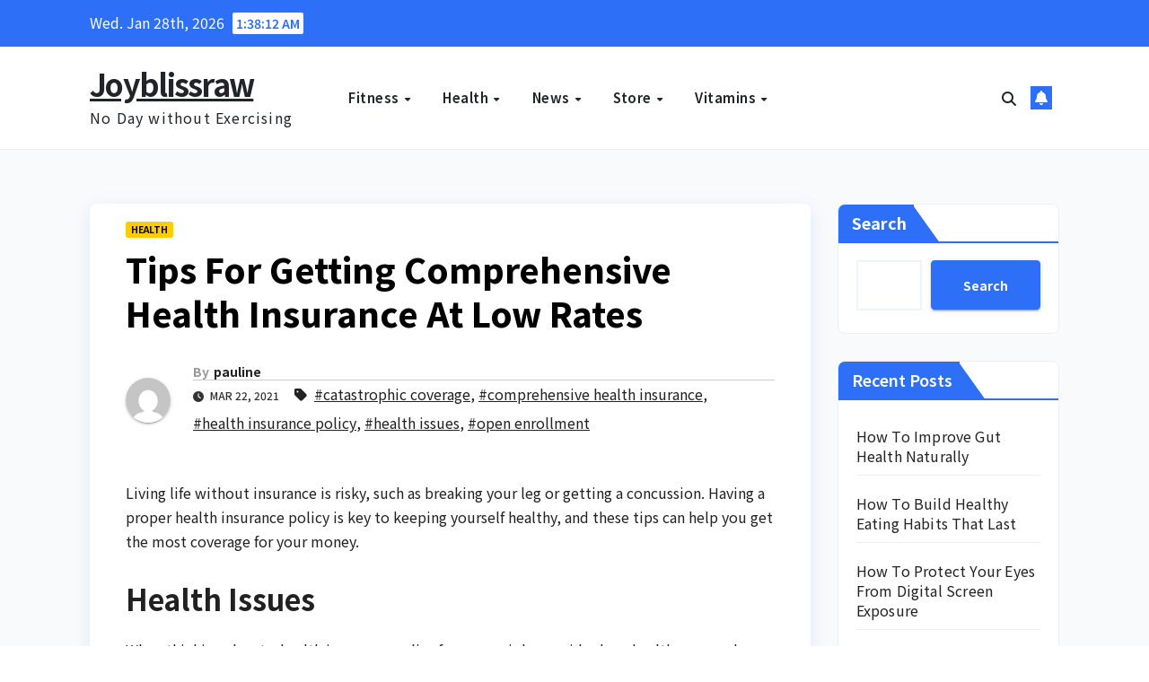

--- FILE ---
content_type: text/html; charset=UTF-8
request_url: https://joyblissraw.com/tips-for-getting-comprehensive-health-insurance-at-low-rates/
body_size: 13688
content:
<!DOCTYPE html>
<html dir="ltr" lang="en-US" prefix="og: https://ogp.me/ns#">
<head>
<meta charset="UTF-8">
<meta name="viewport" content="width=device-width, initial-scale=1">
<link rel="profile" href="https://gmpg.org/xfn/11">
<title>Tips For Getting Comprehensive Health Insurance At Low Rates - Joyblissraw</title>

		<!-- All in One SEO 4.9.3 - aioseo.com -->
	<meta name="description" content="Living life without insurance is risky, such as breaking your leg or getting a concussion. Having a proper health insurance policy is key to keeping yourself healthy, and these tips can help you get the most coverage for your money. Health Issues When thinking about a health insurance policy from your job, consider how healthy" />
	<meta name="robots" content="max-image-preview:large" />
	<meta name="author" content="pauline"/>
	<link rel="canonical" href="https://joyblissraw.com/tips-for-getting-comprehensive-health-insurance-at-low-rates/" />
	<meta name="generator" content="All in One SEO (AIOSEO) 4.9.3" />
		<meta property="og:locale" content="en_US" />
		<meta property="og:site_name" content="Joyblissraw - No Day without Exercising" />
		<meta property="og:type" content="article" />
		<meta property="og:title" content="Tips For Getting Comprehensive Health Insurance At Low Rates - Joyblissraw" />
		<meta property="og:description" content="Living life without insurance is risky, such as breaking your leg or getting a concussion. Having a proper health insurance policy is key to keeping yourself healthy, and these tips can help you get the most coverage for your money. Health Issues When thinking about a health insurance policy from your job, consider how healthy" />
		<meta property="og:url" content="https://joyblissraw.com/tips-for-getting-comprehensive-health-insurance-at-low-rates/" />
		<meta property="article:published_time" content="2021-03-22T08:42:33+00:00" />
		<meta property="article:modified_time" content="2021-03-13T08:50:35+00:00" />
		<meta name="twitter:card" content="summary_large_image" />
		<meta name="twitter:title" content="Tips For Getting Comprehensive Health Insurance At Low Rates - Joyblissraw" />
		<meta name="twitter:description" content="Living life without insurance is risky, such as breaking your leg or getting a concussion. Having a proper health insurance policy is key to keeping yourself healthy, and these tips can help you get the most coverage for your money. Health Issues When thinking about a health insurance policy from your job, consider how healthy" />
		<script type="application/ld+json" class="aioseo-schema">
			{"@context":"https:\/\/schema.org","@graph":[{"@type":"BlogPosting","@id":"https:\/\/joyblissraw.com\/tips-for-getting-comprehensive-health-insurance-at-low-rates\/#blogposting","name":"Tips For Getting Comprehensive Health Insurance At Low Rates - Joyblissraw","headline":"Tips For Getting Comprehensive Health Insurance At Low Rates","author":{"@id":"https:\/\/joyblissraw.com\/author\/pauline\/#author"},"publisher":{"@id":"https:\/\/joyblissraw.com\/#organization"},"datePublished":"2021-03-22T08:42:33+00:00","dateModified":"2021-03-13T08:50:35+00:00","inLanguage":"en-US","mainEntityOfPage":{"@id":"https:\/\/joyblissraw.com\/tips-for-getting-comprehensive-health-insurance-at-low-rates\/#webpage"},"isPartOf":{"@id":"https:\/\/joyblissraw.com\/tips-for-getting-comprehensive-health-insurance-at-low-rates\/#webpage"},"articleSection":"Health, catastrophic coverage, comprehensive health insurance, health insurance policy, health issues, open enrollment"},{"@type":"BreadcrumbList","@id":"https:\/\/joyblissraw.com\/tips-for-getting-comprehensive-health-insurance-at-low-rates\/#breadcrumblist","itemListElement":[{"@type":"ListItem","@id":"https:\/\/joyblissraw.com#listItem","position":1,"name":"Home","item":"https:\/\/joyblissraw.com","nextItem":{"@type":"ListItem","@id":"https:\/\/joyblissraw.com\/category\/health\/#listItem","name":"Health"}},{"@type":"ListItem","@id":"https:\/\/joyblissraw.com\/category\/health\/#listItem","position":2,"name":"Health","item":"https:\/\/joyblissraw.com\/category\/health\/","nextItem":{"@type":"ListItem","@id":"https:\/\/joyblissraw.com\/tips-for-getting-comprehensive-health-insurance-at-low-rates\/#listItem","name":"Tips For Getting Comprehensive Health Insurance At Low Rates"},"previousItem":{"@type":"ListItem","@id":"https:\/\/joyblissraw.com#listItem","name":"Home"}},{"@type":"ListItem","@id":"https:\/\/joyblissraw.com\/tips-for-getting-comprehensive-health-insurance-at-low-rates\/#listItem","position":3,"name":"Tips For Getting Comprehensive Health Insurance At Low Rates","previousItem":{"@type":"ListItem","@id":"https:\/\/joyblissraw.com\/category\/health\/#listItem","name":"Health"}}]},{"@type":"Organization","@id":"https:\/\/joyblissraw.com\/#organization","name":"Joyblissraw","description":"No Day without Exercising","url":"https:\/\/joyblissraw.com\/"},{"@type":"Person","@id":"https:\/\/joyblissraw.com\/author\/pauline\/#author","url":"https:\/\/joyblissraw.com\/author\/pauline\/","name":"pauline","image":{"@type":"ImageObject","@id":"https:\/\/joyblissraw.com\/tips-for-getting-comprehensive-health-insurance-at-low-rates\/#authorImage","url":"https:\/\/secure.gravatar.com\/avatar\/acb83a6a07dec2cda2fd3cf4239ba6f47e80523c9964a69e692f79632c44502d?s=96&d=mm&r=g","width":96,"height":96,"caption":"pauline"}},{"@type":"WebPage","@id":"https:\/\/joyblissraw.com\/tips-for-getting-comprehensive-health-insurance-at-low-rates\/#webpage","url":"https:\/\/joyblissraw.com\/tips-for-getting-comprehensive-health-insurance-at-low-rates\/","name":"Tips For Getting Comprehensive Health Insurance At Low Rates - Joyblissraw","description":"Living life without insurance is risky, such as breaking your leg or getting a concussion. Having a proper health insurance policy is key to keeping yourself healthy, and these tips can help you get the most coverage for your money. Health Issues When thinking about a health insurance policy from your job, consider how healthy","inLanguage":"en-US","isPartOf":{"@id":"https:\/\/joyblissraw.com\/#website"},"breadcrumb":{"@id":"https:\/\/joyblissraw.com\/tips-for-getting-comprehensive-health-insurance-at-low-rates\/#breadcrumblist"},"author":{"@id":"https:\/\/joyblissraw.com\/author\/pauline\/#author"},"creator":{"@id":"https:\/\/joyblissraw.com\/author\/pauline\/#author"},"datePublished":"2021-03-22T08:42:33+00:00","dateModified":"2021-03-13T08:50:35+00:00"},{"@type":"WebSite","@id":"https:\/\/joyblissraw.com\/#website","url":"https:\/\/joyblissraw.com\/","name":"Joyblissraw","description":"No Day without Exercising","inLanguage":"en-US","publisher":{"@id":"https:\/\/joyblissraw.com\/#organization"}}]}
		</script>
		<!-- All in One SEO -->

<link rel='dns-prefetch' href='//widgetlogic.org' />
<link rel='dns-prefetch' href='//fonts.googleapis.com' />
<link rel="alternate" type="application/rss+xml" title="Joyblissraw &raquo; Feed" href="https://joyblissraw.com/feed/" />
<link rel="alternate" title="oEmbed (JSON)" type="application/json+oembed" href="https://joyblissraw.com/wp-json/oembed/1.0/embed?url=https%3A%2F%2Fjoyblissraw.com%2Ftips-for-getting-comprehensive-health-insurance-at-low-rates%2F" />
<link rel="alternate" title="oEmbed (XML)" type="text/xml+oembed" href="https://joyblissraw.com/wp-json/oembed/1.0/embed?url=https%3A%2F%2Fjoyblissraw.com%2Ftips-for-getting-comprehensive-health-insurance-at-low-rates%2F&#038;format=xml" />
<style id='wp-img-auto-sizes-contain-inline-css'>
img:is([sizes=auto i],[sizes^="auto," i]){contain-intrinsic-size:3000px 1500px}
/*# sourceURL=wp-img-auto-sizes-contain-inline-css */
</style>

<style id='wp-emoji-styles-inline-css'>

	img.wp-smiley, img.emoji {
		display: inline !important;
		border: none !important;
		box-shadow: none !important;
		height: 1em !important;
		width: 1em !important;
		margin: 0 0.07em !important;
		vertical-align: -0.1em !important;
		background: none !important;
		padding: 0 !important;
	}
/*# sourceURL=wp-emoji-styles-inline-css */
</style>
<link rel='stylesheet' id='block-widget-css' href='https://joyblissraw.com/wp-content/plugins/widget-logic/block_widget/css/widget.css?ver=1722906512' media='all' />
<link rel='stylesheet' id='newsup-fonts-css' href='//fonts.googleapis.com/css?family=Montserrat%3A400%2C500%2C700%2C800%7CWork%2BSans%3A300%2C400%2C500%2C600%2C700%2C800%2C900%26display%3Dswap&#038;subset=latin%2Clatin-ext' media='all' />
<link rel='stylesheet' id='bootstrap-css' href='https://joyblissraw.com/wp-content/themes/newsup/css/bootstrap.css?ver=6.9' media='all' />
<link rel='stylesheet' id='newsup-style-css' href='https://joyblissraw.com/wp-content/themes/news-rift/style.css?ver=6.9' media='all' />
<link rel='stylesheet' id='font-awesome-5-all-css' href='https://joyblissraw.com/wp-content/themes/newsup/css/font-awesome/css/all.min.css?ver=6.9' media='all' />
<link rel='stylesheet' id='font-awesome-4-shim-css' href='https://joyblissraw.com/wp-content/themes/newsup/css/font-awesome/css/v4-shims.min.css?ver=6.9' media='all' />
<link rel='stylesheet' id='owl-carousel-css' href='https://joyblissraw.com/wp-content/themes/newsup/css/owl.carousel.css?ver=6.9' media='all' />
<link rel='stylesheet' id='smartmenus-css' href='https://joyblissraw.com/wp-content/themes/newsup/css/jquery.smartmenus.bootstrap.css?ver=6.9' media='all' />
<link rel='stylesheet' id='newsup-custom-css-css' href='https://joyblissraw.com/wp-content/themes/newsup/inc/ansar/customize/css/customizer.css?ver=1.0' media='all' />
<link rel='stylesheet' id='news-rift-fonts-css' href='//fonts.googleapis.com/css?family=Noto+Sans+JP%3A300%2C400%2C500%2C600%2C700%2C800%2C900&#038;subset=latin%2Clatin-ext' media='all' />
<link rel='stylesheet' id='newsup-style-parent-css' href='https://joyblissraw.com/wp-content/themes/newsup/style.css?ver=6.9' media='all' />
<link rel='stylesheet' id='news-rift-style-css' href='https://joyblissraw.com/wp-content/themes/news-rift/style.css?ver=1.0' media='all' />
<link rel='stylesheet' id='news-rift-default-css-css' href='https://joyblissraw.com/wp-content/themes/news-rift/css/colors/default.css?ver=6.9' media='all' />
<script src="https://joyblissraw.com/wp-includes/js/jquery/jquery.min.js?ver=3.7.1" id="jquery-core-js"></script>
<script src="https://joyblissraw.com/wp-includes/js/jquery/jquery-migrate.min.js?ver=3.4.1" id="jquery-migrate-js"></script>
<script src="https://joyblissraw.com/wp-content/themes/newsup/js/navigation.js?ver=6.9" id="newsup-navigation-js"></script>
<script src="https://joyblissraw.com/wp-content/themes/newsup/js/bootstrap.js?ver=6.9" id="bootstrap-js"></script>
<script src="https://joyblissraw.com/wp-content/themes/newsup/js/owl.carousel.min.js?ver=6.9" id="owl-carousel-min-js"></script>
<script src="https://joyblissraw.com/wp-content/themes/newsup/js/jquery.smartmenus.js?ver=6.9" id="smartmenus-js-js"></script>
<script src="https://joyblissraw.com/wp-content/themes/newsup/js/jquery.smartmenus.bootstrap.js?ver=6.9" id="bootstrap-smartmenus-js-js"></script>
<script src="https://joyblissraw.com/wp-content/themes/newsup/js/jquery.marquee.js?ver=6.9" id="newsup-marquee-js-js"></script>
<script src="https://joyblissraw.com/wp-content/themes/newsup/js/main.js?ver=6.9" id="newsup-main-js-js"></script>
<link rel="https://api.w.org/" href="https://joyblissraw.com/wp-json/" /><link rel="alternate" title="JSON" type="application/json" href="https://joyblissraw.com/wp-json/wp/v2/posts/641" /><link rel="EditURI" type="application/rsd+xml" title="RSD" href="https://joyblissraw.com/xmlrpc.php?rsd" />
<meta name="generator" content="WordPress 6.9" />
<link rel='shortlink' href='https://joyblissraw.com/?p=641' />
<link rel='dns-prefetch' href='https://i0.wp.com/'><link rel='preconnect' href='https://i0.wp.com/' crossorigin><link rel='dns-prefetch' href='https://i1.wp.com/'><link rel='preconnect' href='https://i1.wp.com/' crossorigin><link rel='dns-prefetch' href='https://i2.wp.com/'><link rel='preconnect' href='https://i2.wp.com/' crossorigin><link rel='dns-prefetch' href='https://i3.wp.com/'><link rel='preconnect' href='https://i3.wp.com/' crossorigin> 
<style type="text/css" id="custom-background-css">
    .wrapper { background-color: #f9fafb; }
</style>
    <style type="text/css">
            body .site-title a,
        body .site-description {
            color: ##143745;
        }

        .site-branding-text .site-title a {
                font-size: px;
            }

            @media only screen and (max-width: 640px) {
                .site-branding-text .site-title a {
                    font-size: 40px;

                }
            }

            @media only screen and (max-width: 375px) {
                .site-branding-text .site-title a {
                    font-size: 32px;

                }
            }

        </style>
    <style id='wp-block-archives-inline-css'>
.wp-block-archives{box-sizing:border-box}.wp-block-archives-dropdown label{display:block}
/*# sourceURL=https://joyblissraw.com/wp-includes/blocks/archives/style.min.css */
</style>
<style id='wp-block-heading-inline-css'>
h1:where(.wp-block-heading).has-background,h2:where(.wp-block-heading).has-background,h3:where(.wp-block-heading).has-background,h4:where(.wp-block-heading).has-background,h5:where(.wp-block-heading).has-background,h6:where(.wp-block-heading).has-background{padding:1.25em 2.375em}h1.has-text-align-left[style*=writing-mode]:where([style*=vertical-lr]),h1.has-text-align-right[style*=writing-mode]:where([style*=vertical-rl]),h2.has-text-align-left[style*=writing-mode]:where([style*=vertical-lr]),h2.has-text-align-right[style*=writing-mode]:where([style*=vertical-rl]),h3.has-text-align-left[style*=writing-mode]:where([style*=vertical-lr]),h3.has-text-align-right[style*=writing-mode]:where([style*=vertical-rl]),h4.has-text-align-left[style*=writing-mode]:where([style*=vertical-lr]),h4.has-text-align-right[style*=writing-mode]:where([style*=vertical-rl]),h5.has-text-align-left[style*=writing-mode]:where([style*=vertical-lr]),h5.has-text-align-right[style*=writing-mode]:where([style*=vertical-rl]),h6.has-text-align-left[style*=writing-mode]:where([style*=vertical-lr]),h6.has-text-align-right[style*=writing-mode]:where([style*=vertical-rl]){rotate:180deg}
/*# sourceURL=https://joyblissraw.com/wp-includes/blocks/heading/style.min.css */
</style>
<style id='wp-block-latest-posts-inline-css'>
.wp-block-latest-posts{box-sizing:border-box}.wp-block-latest-posts.alignleft{margin-right:2em}.wp-block-latest-posts.alignright{margin-left:2em}.wp-block-latest-posts.wp-block-latest-posts__list{list-style:none}.wp-block-latest-posts.wp-block-latest-posts__list li{clear:both;overflow-wrap:break-word}.wp-block-latest-posts.is-grid{display:flex;flex-wrap:wrap}.wp-block-latest-posts.is-grid li{margin:0 1.25em 1.25em 0;width:100%}@media (min-width:600px){.wp-block-latest-posts.columns-2 li{width:calc(50% - .625em)}.wp-block-latest-posts.columns-2 li:nth-child(2n){margin-right:0}.wp-block-latest-posts.columns-3 li{width:calc(33.33333% - .83333em)}.wp-block-latest-posts.columns-3 li:nth-child(3n){margin-right:0}.wp-block-latest-posts.columns-4 li{width:calc(25% - .9375em)}.wp-block-latest-posts.columns-4 li:nth-child(4n){margin-right:0}.wp-block-latest-posts.columns-5 li{width:calc(20% - 1em)}.wp-block-latest-posts.columns-5 li:nth-child(5n){margin-right:0}.wp-block-latest-posts.columns-6 li{width:calc(16.66667% - 1.04167em)}.wp-block-latest-posts.columns-6 li:nth-child(6n){margin-right:0}}:root :where(.wp-block-latest-posts.is-grid){padding:0}:root :where(.wp-block-latest-posts.wp-block-latest-posts__list){padding-left:0}.wp-block-latest-posts__post-author,.wp-block-latest-posts__post-date{display:block;font-size:.8125em}.wp-block-latest-posts__post-excerpt,.wp-block-latest-posts__post-full-content{margin-bottom:1em;margin-top:.5em}.wp-block-latest-posts__featured-image a{display:inline-block}.wp-block-latest-posts__featured-image img{height:auto;max-width:100%;width:auto}.wp-block-latest-posts__featured-image.alignleft{float:left;margin-right:1em}.wp-block-latest-posts__featured-image.alignright{float:right;margin-left:1em}.wp-block-latest-posts__featured-image.aligncenter{margin-bottom:1em;text-align:center}
/*# sourceURL=https://joyblissraw.com/wp-includes/blocks/latest-posts/style.min.css */
</style>
<style id='wp-block-search-inline-css'>
.wp-block-search__button{margin-left:10px;word-break:normal}.wp-block-search__button.has-icon{line-height:0}.wp-block-search__button svg{height:1.25em;min-height:24px;min-width:24px;width:1.25em;fill:currentColor;vertical-align:text-bottom}:where(.wp-block-search__button){border:1px solid #ccc;padding:6px 10px}.wp-block-search__inside-wrapper{display:flex;flex:auto;flex-wrap:nowrap;max-width:100%}.wp-block-search__label{width:100%}.wp-block-search.wp-block-search__button-only .wp-block-search__button{box-sizing:border-box;display:flex;flex-shrink:0;justify-content:center;margin-left:0;max-width:100%}.wp-block-search.wp-block-search__button-only .wp-block-search__inside-wrapper{min-width:0!important;transition-property:width}.wp-block-search.wp-block-search__button-only .wp-block-search__input{flex-basis:100%;transition-duration:.3s}.wp-block-search.wp-block-search__button-only.wp-block-search__searchfield-hidden,.wp-block-search.wp-block-search__button-only.wp-block-search__searchfield-hidden .wp-block-search__inside-wrapper{overflow:hidden}.wp-block-search.wp-block-search__button-only.wp-block-search__searchfield-hidden .wp-block-search__input{border-left-width:0!important;border-right-width:0!important;flex-basis:0;flex-grow:0;margin:0;min-width:0!important;padding-left:0!important;padding-right:0!important;width:0!important}:where(.wp-block-search__input){appearance:none;border:1px solid #949494;flex-grow:1;font-family:inherit;font-size:inherit;font-style:inherit;font-weight:inherit;letter-spacing:inherit;line-height:inherit;margin-left:0;margin-right:0;min-width:3rem;padding:8px;text-decoration:unset!important;text-transform:inherit}:where(.wp-block-search__button-inside .wp-block-search__inside-wrapper){background-color:#fff;border:1px solid #949494;box-sizing:border-box;padding:4px}:where(.wp-block-search__button-inside .wp-block-search__inside-wrapper) .wp-block-search__input{border:none;border-radius:0;padding:0 4px}:where(.wp-block-search__button-inside .wp-block-search__inside-wrapper) .wp-block-search__input:focus{outline:none}:where(.wp-block-search__button-inside .wp-block-search__inside-wrapper) :where(.wp-block-search__button){padding:4px 8px}.wp-block-search.aligncenter .wp-block-search__inside-wrapper{margin:auto}.wp-block[data-align=right] .wp-block-search.wp-block-search__button-only .wp-block-search__inside-wrapper{float:right}
/*# sourceURL=https://joyblissraw.com/wp-includes/blocks/search/style.min.css */
</style>
<style id='wp-block-search-theme-inline-css'>
.wp-block-search .wp-block-search__label{font-weight:700}.wp-block-search__button{border:1px solid #ccc;padding:.375em .625em}
/*# sourceURL=https://joyblissraw.com/wp-includes/blocks/search/theme.min.css */
</style>
<style id='wp-block-group-inline-css'>
.wp-block-group{box-sizing:border-box}:where(.wp-block-group.wp-block-group-is-layout-constrained){position:relative}
/*# sourceURL=https://joyblissraw.com/wp-includes/blocks/group/style.min.css */
</style>
<style id='wp-block-group-theme-inline-css'>
:where(.wp-block-group.has-background){padding:1.25em 2.375em}
/*# sourceURL=https://joyblissraw.com/wp-includes/blocks/group/theme.min.css */
</style>
</head>
<body class="wp-singular post-template-default single single-post postid-641 single-format-standard wp-embed-responsive wp-theme-newsup wp-child-theme-news-rift ta-hide-date-author-in-list" >
<div id="page" class="site">
<a class="skip-link screen-reader-text" href="#content">
Skip to content</a>
  <div class="wrapper" id="custom-background-css">
  <header class="mg-standhead mg-headwidget"> 
    <!--==================== TOP BAR ====================-->
    <div class="mg-head-detail hidden-xs">
    <div class="container-fluid">
        <div class="row align-items-center">
            <div class="col-md-6 col-xs-12">
                <ul class="info-left">
                                <li>Wed. Jan 28th, 2026                 <span  id="time" class="time"></span>
                        </li>
                        </ul>
            </div>
            <div class="col-md-6 col-xs-12">
                <ul class="mg-social info-right">
                                    </ul>
            </div>
        </div>
    </div>
</div>
    <div class="clearfix"></div>
      <!-- Main Menu Area-->
      <div class="mg-main-nav">
        <nav class="navbar navbar-expand-lg navbar-wp">
          <div class="container-fluid">
            <div class="navbar-header col-lg-3 text-center text-lg-left px-0">
              <div class="site-logo">
                              </div>
              <div class="site-branding-text ">
                                  <p class="site-title"> <a href="https://joyblissraw.com/" rel="home">Joyblissraw</a></p>
                                  <p class="site-description">No Day without Exercising</p>
              </div>
            </div>
            <!-- Navigation -->
            <!-- left nav -->
            <!-- mobi header -->
            <div class="m-header align-items-center">
                            <a class="mobilehomebtn" href="https://joyblissraw.com"><span class="fa-solid fa-house-chimney"></span></a>
              <!-- navbar-toggle -->
              <button class="navbar-toggler mx-auto" type="button" data-toggle="collapse" data-target="#navbar-wp" aria-controls="navbarSupportedContent" aria-expanded="false" aria-label="Toggle navigation">
                <span class="burger">
                  <span class="burger-line"></span>
                  <span class="burger-line"></span>
                  <span class="burger-line"></span>
                </span>
              </button>
              <!-- /navbar-toggle -->
                          <div class="dropdown show mg-search-box pr-2">
                <a class="dropdown-toggle msearch ml-auto" href="#" role="button" id="dropdownMenuLink" data-toggle="dropdown" aria-haspopup="true" aria-expanded="false">
                <i class="fas fa-search"></i>
                </a> 
                <div class="dropdown-menu searchinner" aria-labelledby="dropdownMenuLink">
                    <form role="search" method="get" id="searchform" action="https://joyblissraw.com/">
  <div class="input-group">
    <input type="search" class="form-control" placeholder="Search" value="" name="s" />
    <span class="input-group-btn btn-default">
    <button type="submit" class="btn"> <i class="fas fa-search"></i> </button>
    </span> </div>
</form>                </div>
            </div>
                  <a href="#" target="_blank" class="btn-bell btn-theme mx-2"><i class="fa fa-bell"></i></a>
                    </div> 
            <!-- /left nav -->
            <div class="collapse navbar-collapse" id="navbar-wp">
              <div class="d-md-block">
                <ul id="menu-primary-menu" class="nav navbar-nav mr-auto "><li class="active home"><a class="homebtn" href="https://joyblissraw.com"><span class='fa-solid fa-house-chimney'></span></a></li><li id="menu-item-16" class="menu-item menu-item-type-taxonomy menu-item-object-category menu-item-has-children menu-item-16 dropdown"><a class="nav-link" title="Fitness" href="https://joyblissraw.com/category/fitness/" data-toggle="dropdown" class="dropdown-toggle">Fitness </a>
<ul role="menu" class=" dropdown-menu">
	<li id="menu-item-17" class="menu-item menu-item-type-taxonomy menu-item-object-category menu-item-17"><a class="dropdown-item" title="Department Of Health" href="https://joyblissraw.com/category/fitness/department-of-health/">Department Of Health</a></li>
	<li id="menu-item-18" class="menu-item menu-item-type-taxonomy menu-item-object-category menu-item-18"><a class="dropdown-item" title="Fitness" href="https://joyblissraw.com/category/fitness/fitness-fitness/">Fitness</a></li>
	<li id="menu-item-19" class="menu-item menu-item-type-taxonomy menu-item-object-category menu-item-19"><a class="dropdown-item" title="Good Health" href="https://joyblissraw.com/category/fitness/good-health/">Good Health</a></li>
	<li id="menu-item-20" class="menu-item menu-item-type-taxonomy menu-item-object-category menu-item-20"><a class="dropdown-item" title="Health Articles" href="https://joyblissraw.com/category/fitness/health-articles/">Health Articles</a></li>
</ul>
</li>
<li id="menu-item-22" class="menu-item menu-item-type-taxonomy menu-item-object-category current-post-ancestor current-menu-parent current-post-parent menu-item-has-children menu-item-22 dropdown"><a class="nav-link" title="Health" href="https://joyblissraw.com/category/health/" data-toggle="dropdown" class="dropdown-toggle">Health </a>
<ul role="menu" class=" dropdown-menu">
	<li id="menu-item-23" class="menu-item menu-item-type-taxonomy menu-item-object-category menu-item-23"><a class="dropdown-item" title="Health Department" href="https://joyblissraw.com/category/health/health-department/">Health Department</a></li>
	<li id="menu-item-24" class="menu-item menu-item-type-taxonomy menu-item-object-category menu-item-24"><a class="dropdown-item" title="Health Facts" href="https://joyblissraw.com/category/health/health-facts/">Health Facts</a></li>
	<li id="menu-item-25" class="menu-item menu-item-type-taxonomy menu-item-object-category menu-item-25"><a class="dropdown-item" title="Health Food" href="https://joyblissraw.com/category/health/health-food/">Health Food</a></li>
	<li id="menu-item-26" class="menu-item menu-item-type-taxonomy menu-item-object-category menu-item-26"><a class="dropdown-item" title="Health Gov" href="https://joyblissraw.com/category/health/health-gov/">Health Gov</a></li>
</ul>
</li>
<li id="menu-item-27" class="menu-item menu-item-type-taxonomy menu-item-object-category menu-item-has-children menu-item-27 dropdown"><a class="nav-link" title="News" href="https://joyblissraw.com/category/news/" data-toggle="dropdown" class="dropdown-toggle">News </a>
<ul role="menu" class=" dropdown-menu">
	<li id="menu-item-28" class="menu-item menu-item-type-taxonomy menu-item-object-category menu-item-28"><a class="dropdown-item" title="Health Magazine" href="https://joyblissraw.com/category/news/health-magazine/">Health Magazine</a></li>
	<li id="menu-item-29" class="menu-item menu-item-type-taxonomy menu-item-object-category menu-item-29"><a class="dropdown-item" title="Health News" href="https://joyblissraw.com/category/news/health-news/">Health News</a></li>
	<li id="menu-item-30" class="menu-item menu-item-type-taxonomy menu-item-object-category menu-item-30"><a class="dropdown-item" title="Health Policy" href="https://joyblissraw.com/category/news/health-policy/">Health Policy</a></li>
	<li id="menu-item-31" class="menu-item menu-item-type-taxonomy menu-item-object-category menu-item-31"><a class="dropdown-item" title="Health Products" href="https://joyblissraw.com/category/news/health-products/">Health Products</a></li>
</ul>
</li>
<li id="menu-item-32" class="menu-item menu-item-type-taxonomy menu-item-object-category menu-item-has-children menu-item-32 dropdown"><a class="nav-link" title="Store" href="https://joyblissraw.com/category/store/" data-toggle="dropdown" class="dropdown-toggle">Store </a>
<ul role="menu" class=" dropdown-menu">
	<li id="menu-item-33" class="menu-item menu-item-type-taxonomy menu-item-object-category menu-item-33"><a class="dropdown-item" title="Health Store" href="https://joyblissraw.com/category/store/health-store/">Health Store</a></li>
	<li id="menu-item-34" class="menu-item menu-item-type-taxonomy menu-item-object-category menu-item-34"><a class="dropdown-item" title="Health Tips" href="https://joyblissraw.com/category/store/health-tips/">Health Tips</a></li>
	<li id="menu-item-35" class="menu-item menu-item-type-taxonomy menu-item-object-category menu-item-35"><a class="dropdown-item" title="Healthcare Articles" href="https://joyblissraw.com/category/store/healthcare-articles/">Healthcare Articles</a></li>
	<li id="menu-item-36" class="menu-item menu-item-type-taxonomy menu-item-object-category menu-item-36"><a class="dropdown-item" title="Healthier" href="https://joyblissraw.com/category/store/healthier/">Healthier</a></li>
</ul>
</li>
<li id="menu-item-37" class="menu-item menu-item-type-taxonomy menu-item-object-category menu-item-has-children menu-item-37 dropdown"><a class="nav-link" title="Vitamins" href="https://joyblissraw.com/category/vitamins/" data-toggle="dropdown" class="dropdown-toggle">Vitamins </a>
<ul role="menu" class=" dropdown-menu">
	<li id="menu-item-38" class="menu-item menu-item-type-taxonomy menu-item-object-category menu-item-38"><a class="dropdown-item" title="Healthy Nutrition" href="https://joyblissraw.com/category/vitamins/healthy-nutrition/">Healthy Nutrition</a></li>
	<li id="menu-item-39" class="menu-item menu-item-type-taxonomy menu-item-object-category menu-item-39"><a class="dropdown-item" title="Men&#039;S Health" href="https://joyblissraw.com/category/vitamins/mens-health/">Men&#8217;S Health</a></li>
	<li id="menu-item-40" class="menu-item menu-item-type-taxonomy menu-item-object-category menu-item-40"><a class="dropdown-item" title="Nutrition" href="https://joyblissraw.com/category/vitamins/nutrition/">Nutrition</a></li>
	<li id="menu-item-41" class="menu-item menu-item-type-taxonomy menu-item-object-category menu-item-41"><a class="dropdown-item" title="Whole Food Vitamins" href="https://joyblissraw.com/category/vitamins/whole-food-vitamins/">Whole Food Vitamins</a></li>
</ul>
</li>
</ul>              </div>
            </div>
            <!-- Right nav -->
            <!-- desk header -->
            <div class="desk-header pl-3 ml-auto my-2 my-lg-0 position-relative align-items-center">
                          <div class="dropdown show mg-search-box pr-2">
                <a class="dropdown-toggle msearch ml-auto" href="#" role="button" id="dropdownMenuLink" data-toggle="dropdown" aria-haspopup="true" aria-expanded="false">
                <i class="fas fa-search"></i>
                </a> 
                <div class="dropdown-menu searchinner" aria-labelledby="dropdownMenuLink">
                    <form role="search" method="get" id="searchform" action="https://joyblissraw.com/">
  <div class="input-group">
    <input type="search" class="form-control" placeholder="Search" value="" name="s" />
    <span class="input-group-btn btn-default">
    <button type="submit" class="btn"> <i class="fas fa-search"></i> </button>
    </span> </div>
</form>                </div>
            </div>
                  <a href="#" target="_blank" class="btn-bell btn-theme mx-2"><i class="fa fa-bell"></i></a>
                    </div>
            <!-- /Right nav -->
          </div>
        </nav>
      </div>
      <!--/main Menu Area-->
  </header>


<div class="clearfix"></div>
 <!-- =========================
     Page Content Section      
============================== -->
<main id="content" class="single-class content">
  <!--container-->
    <div class="container-fluid">
      <!--row-->
        <div class="row">
                  <div class="col-lg-9 col-md-8">
                                <div class="mg-blog-post-box"> 
                    <div class="mg-header">
                        <div class="mg-blog-category"><a class="newsup-categories category-color-1" href="https://joyblissraw.com/category/health/" alt="View all posts in Health"> 
                                 Health
                             </a></div>                        <h1 class="title single"> <a title="Permalink to: Tips For Getting Comprehensive Health Insurance At Low Rates">
                            Tips For Getting Comprehensive Health Insurance At Low Rates</a>
                        </h1>
                                                <div class="media mg-info-author-block"> 
                                                        <a class="mg-author-pic" href="https://joyblissraw.com/author/pauline/"> <img alt='' src='https://secure.gravatar.com/avatar/acb83a6a07dec2cda2fd3cf4239ba6f47e80523c9964a69e692f79632c44502d?s=150&#038;d=mm&#038;r=g' srcset='https://secure.gravatar.com/avatar/acb83a6a07dec2cda2fd3cf4239ba6f47e80523c9964a69e692f79632c44502d?s=300&#038;d=mm&#038;r=g 2x' class='avatar avatar-150 photo' height='150' width='150' decoding='async'/> </a>
                                                        <div class="media-body">
                                                            <h4 class="media-heading"><span>By</span><a href="https://joyblissraw.com/author/pauline/">pauline</a></h4>
                                                            <span class="mg-blog-date"><i class="fas fa-clock"></i> 
                                    Mar 22, 2021                                </span>
                                                                <span class="newsup-tags"><i class="fas fa-tag"></i>
                                     <a href="https://joyblissraw.com/tag/catastrophic-coverage/">#catastrophic coverage</a>,  <a href="https://joyblissraw.com/tag/comprehensive-health-insurance/">#comprehensive health insurance</a>,  <a href="https://joyblissraw.com/tag/health-insurance-policy/">#health insurance policy</a>,  <a href="https://joyblissraw.com/tag/health-issues/">#health issues</a>, <a href="https://joyblissraw.com/tag/open-enrollment/">#open enrollment</a>                                    </span>
                                                            </div>
                        </div>
                                            </div>
                                        <article class="page-content-single small single">
                        <p>Living life without insurance is risky, such as breaking your leg or getting a concussion. Having a proper health insurance policy is key to keeping yourself healthy, and these tips can help you get the most coverage for your money.</p>
<h2>Health Issues</h2>
<p>When thinking about a health insurance policy from your job, consider how healthy you and your family are. This could lead you to purchasing insurance with a cheaper premium if you do not have any anticipated health issues. This can be risky; although you pay less per month for this type of coverage, but if health issues arise you could be in for some trouble.</p>
<p>Many employers provide incentives for employees to have their health and lifestyles. You might be able to find fitness programs that will help your employer save money on insurance coverage, which can decrease your premiums.</p>
<p>When open enrollment comes around, review your health insurance plans and needs. Open enrollment allows you time to change vision and dental insurance if that is offered.</p>
<p>Individual policies usually are much more expensive compared to the group coverage given by employers, so plan accordingly. It is likely that you will have to compensate by accepting a higher deductible and/or less coverage. Shop around to get the best coverage and coverage.</p>
<h2>Catastrophic Coverage</h2>
<p>You can lower your premiums by choosing a catastrophic coverage option instead of a comprehensive to save cash. Catastrophic coverage does not pay for prescriptions, checkups, comprehensive covers that, plus most minor health care related costs like physicals and prescriptions.</p>
<p>Make sure your preferred doctors and medical facilities you routinely use recognize the insurance you are considering before you sign up with the plan.You should be able to find this information on the insurance you are interested in.</p>
<p>It is important to have health insurance because you don&#8217;t know what may happen in the future. Unexpected illness can develop at any time, or you could be the unfortunate victim in an automobile accident. As you look for the most comprehensive health insurance policy available, use these guidelines to protect the safety and health of yourself and your family.</p>
        <script>
        function pinIt() {
        var e = document.createElement('script');
        e.setAttribute('type','text/javascript');
        e.setAttribute('charset','UTF-8');
        e.setAttribute('src','https://assets.pinterest.com/js/pinmarklet.js?r='+Math.random()*99999999);
        document.body.appendChild(e);
        }
        </script>
        <div class="post-share">
            <div class="post-share-icons cf">
                <a href="https://www.facebook.com/sharer.php?u=https%3A%2F%2Fjoyblissraw.com%2Ftips-for-getting-comprehensive-health-insurance-at-low-rates%2F" class="link facebook" target="_blank" >
                    <i class="fab fa-facebook"></i>
                </a>
                <a href="https://twitter.com/share?url=https%3A%2F%2Fjoyblissraw.com%2Ftips-for-getting-comprehensive-health-insurance-at-low-rates%2F&#038;text=Tips%20For%20Getting%20Comprehensive%20Health%20Insurance%20At%20Low%20Rates" class="link x-twitter" target="_blank">
                    <i class="fa-brands fa-x-twitter"></i>
                </a>
                <a href="/cdn-cgi/l/email-protection#[base64]" class="link email" target="_blank">
                    <i class="fas fa-envelope"></i>
                </a>
                <a href="https://www.linkedin.com/sharing/share-offsite/?url=https%3A%2F%2Fjoyblissraw.com%2Ftips-for-getting-comprehensive-health-insurance-at-low-rates%2F&#038;title=Tips%20For%20Getting%20Comprehensive%20Health%20Insurance%20At%20Low%20Rates" class="link linkedin" target="_blank" >
                    <i class="fab fa-linkedin"></i>
                </a>
                <a href="https://telegram.me/share/url?url=https%3A%2F%2Fjoyblissraw.com%2Ftips-for-getting-comprehensive-health-insurance-at-low-rates%2F&#038;text&#038;title=Tips%20For%20Getting%20Comprehensive%20Health%20Insurance%20At%20Low%20Rates" class="link telegram" target="_blank" >
                    <i class="fab fa-telegram"></i>
                </a>
                <a href="javascript:pinIt();" class="link pinterest">
                    <i class="fab fa-pinterest"></i>
                </a>
                <a class="print-r" href="javascript:window.print()">
                    <i class="fas fa-print"></i>
                </a>  
            </div>
        </div>
                            <div class="clearfix mb-3"></div>
                        
	<nav class="navigation post-navigation" aria-label="Posts">
		<h2 class="screen-reader-text">Post navigation</h2>
		<div class="nav-links"><div class="nav-previous"><a href="https://joyblissraw.com/simple-tips-and-handy-advice-for-managing-acid-reflux/" rel="prev">Simple Tips And Handy Advice For Managing Acid Reflux <div class="fa fa-angle-double-right"></div><span></span></a></div><div class="nav-next"><a href="https://joyblissraw.com/top-fitness-tips-and-advice-for-getting-in-shape-fast/" rel="next"><div class="fa fa-angle-double-left"></div><span></span> Top Fitness Tips And Advice For Getting In Shape, Fast!</a></div></div>
	</nav>                                          </article>
                </div>
                        <div class="media mg-info-author-block">
            <a class="mg-author-pic" href="https://joyblissraw.com/author/pauline/"><img alt='' src='https://secure.gravatar.com/avatar/acb83a6a07dec2cda2fd3cf4239ba6f47e80523c9964a69e692f79632c44502d?s=150&#038;d=mm&#038;r=g' srcset='https://secure.gravatar.com/avatar/acb83a6a07dec2cda2fd3cf4239ba6f47e80523c9964a69e692f79632c44502d?s=300&#038;d=mm&#038;r=g 2x' class='avatar avatar-150 photo' height='150' width='150' loading='lazy' decoding='async'/></a>
                <div class="media-body">
                  <h4 class="media-heading">By <a href ="https://joyblissraw.com/author/pauline/">pauline</a></h4>
                  <p></p>
                </div>
            </div>
                <div class="mg-featured-slider p-3 mb-4">
            <!--Start mg-realated-slider -->
            <!-- mg-sec-title -->
            <div class="mg-sec-title">
                <h4>Related Post</h4>
            </div>
            <!-- // mg-sec-title -->
            <div class="row">
                <!-- featured_post -->
                                    <!-- blog -->
                    <div class="col-md-4">
                        <div class="mg-blog-post-3 minh back-img mb-md-0 mb-2" 
                                                style="background-image: url('https://i1.wp.com/images.unsplash.com/photo-1627829172348-e4e4400dd2ab?fm=jpg&#038;q=60&#038;w=3000&#038;ixlib=rb-4.1.0&#038;ixid=M3wxMjA3fDB8MHxzZWFyY2h8MTF8fGhvdyUyMHRvJTIwd2FrZSUyMHVwJTIwZmVlbGluZyUyMHJlZnJlc2hlZHxlbnwwfHwwfHx8MA%3D%3D&#038;ssl=1');"  post-id="18317">
                            <div class="mg-blog-inner">
                                <div class="mg-blog-category"><a class="newsup-categories category-color-1" href="https://joyblissraw.com/category/health/" alt="View all posts in Health"> 
                                 Health
                             </a></div>                                <h4 class="title"> <a href="https://joyblissraw.com/wake-up-refreshed-your-guide-to-better-sleep/" title="Permalink to: Wake Up Refreshed Your Guide to Better Sleep">
                                  Wake Up Refreshed Your Guide to Better Sleep</a>
                                 </h4>
                                <div class="mg-blog-meta"> 
                                                                        <span class="mg-blog-date">
                                        <i class="fas fa-clock"></i>
                                        Sep 2, 2025                                    </span>
                                            <a class="auth" href="https://joyblissraw.com/author/pauline/">
            <i class="fas fa-user-circle"></i>pauline        </a>
     
                                </div>   
                            </div>
                        </div>
                    </div>
                    <!-- blog -->
                                        <!-- blog -->
                    <div class="col-md-4">
                        <div class="mg-blog-post-3 minh back-img mb-md-0 mb-2" 
                                                style="background-image: url('https://i1.wp.com/images.unsplash.com/photo-1477332552946-cfb384aeaf1c?fm=jpg&#038;q=60&#038;w=3000&#038;ixlib=rb-4.0.3&#038;ixid=M3wxMjA3fDB8MHxzZWFyY2h8M3x8RGFpbHklMjByb3V0aW5lcyUyMHRoYXQlMjBzdHJlbmd0aGVuJTIweW91ciUyMGltbXVuaXR5fGVufDB8MHwwfHx8Mg%3D%3D&#038;ssl=1');"  post-id="17304">
                            <div class="mg-blog-inner">
                                <div class="mg-blog-category"><a class="newsup-categories category-color-1" href="https://joyblissraw.com/category/health/" alt="View all posts in Health"> 
                                 Health
                             </a></div>                                <h4 class="title"> <a href="https://joyblissraw.com/supercharge-your-immunity-simple-daily-routines/" title="Permalink to: Supercharge Your Immunity Simple Daily Routines">
                                  Supercharge Your Immunity Simple Daily Routines</a>
                                 </h4>
                                <div class="mg-blog-meta"> 
                                                                        <span class="mg-blog-date">
                                        <i class="fas fa-clock"></i>
                                        Jul 19, 2025                                    </span>
                                            <a class="auth" href="https://joyblissraw.com/author/pauline/">
            <i class="fas fa-user-circle"></i>pauline        </a>
     
                                </div>   
                            </div>
                        </div>
                    </div>
                    <!-- blog -->
                                        <!-- blog -->
                    <div class="col-md-4">
                        <div class="mg-blog-post-3 minh back-img mb-md-0 mb-2" 
                                                style="background-image: url('https://i0.wp.com/images.unsplash.com/photo-1592041828844-289fdc630ac0?fm=jpg&#038;q=60&#038;w=3000&#038;ixlib=rb-4.0.3&#038;ixid=M3wxMjA3fDB8MHxzZWFyY2h8Mnx8TmF0dXJhbCUyMHdheXMlMjB0byUyMHN1cHBvcnQlMjB5b3VyJTIwaW1tdW5lJTIwc3lzdGVtfGVufDB8MHwwfHx8Mg%3D%3D&#038;ssl=1');"  post-id="17456">
                            <div class="mg-blog-inner">
                                <div class="mg-blog-category"><a class="newsup-categories category-color-1" href="https://joyblissraw.com/category/health/" alt="View all posts in Health"> 
                                 Health
                             </a></div>                                <h4 class="title"> <a href="https://joyblissraw.com/boost-your-immunity-naturally-simple-steps/" title="Permalink to: Boost Your Immunity Naturally Simple Steps">
                                  Boost Your Immunity Naturally Simple Steps</a>
                                 </h4>
                                <div class="mg-blog-meta"> 
                                                                        <span class="mg-blog-date">
                                        <i class="fas fa-clock"></i>
                                        May 5, 2025                                    </span>
                                            <a class="auth" href="https://joyblissraw.com/author/pauline/">
            <i class="fas fa-user-circle"></i>pauline        </a>
     
                                </div>   
                            </div>
                        </div>
                    </div>
                    <!-- blog -->
                                </div> 
        </div>
        <!--End mg-realated-slider -->
                </div>
        <aside class="col-lg-3 col-md-4 sidebar-sticky">
                
<aside id="secondary" class="widget-area" role="complementary">
	<div id="sidebar-right" class="mg-sidebar">
		<div id="block-2" class="mg-widget widget_block widget_search"><form role="search" method="get" action="https://joyblissraw.com/" class="wp-block-search__button-outside wp-block-search__text-button wp-block-search"    ><label class="wp-block-search__label" for="wp-block-search__input-1" >Search</label><div class="wp-block-search__inside-wrapper" ><input class="wp-block-search__input" id="wp-block-search__input-1" placeholder="" value="" type="search" name="s" required /><button aria-label="Search" class="wp-block-search__button wp-element-button" type="submit" >Search</button></div></form></div><div id="block-3" class="mg-widget widget_block"><div class="wp-block-group"><div class="wp-block-group__inner-container is-layout-flow wp-block-group-is-layout-flow"><h2 class="wp-block-heading">Recent Posts</h2><ul class="wp-block-latest-posts__list wp-block-latest-posts"><li><a class="wp-block-latest-posts__post-title" href="https://joyblissraw.com/how-to-improve-gut-health-naturally/">How To Improve Gut Health Naturally</a></li>
<li><a class="wp-block-latest-posts__post-title" href="https://joyblissraw.com/how-to-build-healthy-eating-habits-that-last/">How To Build Healthy Eating Habits That Last</a></li>
<li><a class="wp-block-latest-posts__post-title" href="https://joyblissraw.com/how-to-protect-your-eyes-from-digital-screen-exposure/">How To Protect Your Eyes From Digital Screen Exposure</a></li>
<li><a class="wp-block-latest-posts__post-title" href="https://joyblissraw.com/the-role-of-gut-microbiome-in-health-and-disease/">The Role Of Gut Microbiome In Health And Disease</a></li>
<li><a class="wp-block-latest-posts__post-title" href="https://joyblissraw.com/how-to-strengthen-your-heart-through-daily-habits/">How To Strengthen Your Heart Through Daily Habits</a></li>
</ul></div></div></div><div id="block-5" class="mg-widget widget_block"><div class="wp-block-group"><div class="wp-block-group__inner-container is-layout-flow wp-block-group-is-layout-flow"><h2 class="wp-block-heading">Archives</h2><ul class="wp-block-archives-list wp-block-archives">	<li><a href='https://joyblissraw.com/2026/01/'>January 2026</a></li>
	<li><a href='https://joyblissraw.com/2025/12/'>December 2025</a></li>
	<li><a href='https://joyblissraw.com/2025/11/'>November 2025</a></li>
	<li><a href='https://joyblissraw.com/2025/09/'>September 2025</a></li>
	<li><a href='https://joyblissraw.com/2025/08/'>August 2025</a></li>
	<li><a href='https://joyblissraw.com/2025/07/'>July 2025</a></li>
	<li><a href='https://joyblissraw.com/2025/06/'>June 2025</a></li>
	<li><a href='https://joyblissraw.com/2025/05/'>May 2025</a></li>
	<li><a href='https://joyblissraw.com/2025/04/'>April 2025</a></li>
	<li><a href='https://joyblissraw.com/2025/03/'>March 2025</a></li>
	<li><a href='https://joyblissraw.com/2025/02/'>February 2025</a></li>
	<li><a href='https://joyblissraw.com/2024/12/'>December 2024</a></li>
	<li><a href='https://joyblissraw.com/2024/11/'>November 2024</a></li>
	<li><a href='https://joyblissraw.com/2024/06/'>June 2024</a></li>
	<li><a href='https://joyblissraw.com/2024/04/'>April 2024</a></li>
	<li><a href='https://joyblissraw.com/2024/03/'>March 2024</a></li>
	<li><a href='https://joyblissraw.com/2024/02/'>February 2024</a></li>
	<li><a href='https://joyblissraw.com/2024/01/'>January 2024</a></li>
	<li><a href='https://joyblissraw.com/2023/12/'>December 2023</a></li>
	<li><a href='https://joyblissraw.com/2023/11/'>November 2023</a></li>
	<li><a href='https://joyblissraw.com/2023/10/'>October 2023</a></li>
	<li><a href='https://joyblissraw.com/2023/09/'>September 2023</a></li>
	<li><a href='https://joyblissraw.com/2023/08/'>August 2023</a></li>
	<li><a href='https://joyblissraw.com/2023/07/'>July 2023</a></li>
	<li><a href='https://joyblissraw.com/2023/06/'>June 2023</a></li>
	<li><a href='https://joyblissraw.com/2023/05/'>May 2023</a></li>
	<li><a href='https://joyblissraw.com/2023/04/'>April 2023</a></li>
	<li><a href='https://joyblissraw.com/2023/03/'>March 2023</a></li>
	<li><a href='https://joyblissraw.com/2023/02/'>February 2023</a></li>
	<li><a href='https://joyblissraw.com/2023/01/'>January 2023</a></li>
	<li><a href='https://joyblissraw.com/2022/12/'>December 2022</a></li>
	<li><a href='https://joyblissraw.com/2022/11/'>November 2022</a></li>
	<li><a href='https://joyblissraw.com/2022/10/'>October 2022</a></li>
	<li><a href='https://joyblissraw.com/2022/09/'>September 2022</a></li>
	<li><a href='https://joyblissraw.com/2022/08/'>August 2022</a></li>
	<li><a href='https://joyblissraw.com/2022/07/'>July 2022</a></li>
	<li><a href='https://joyblissraw.com/2022/06/'>June 2022</a></li>
	<li><a href='https://joyblissraw.com/2022/05/'>May 2022</a></li>
	<li><a href='https://joyblissraw.com/2022/04/'>April 2022</a></li>
	<li><a href='https://joyblissraw.com/2022/03/'>March 2022</a></li>
	<li><a href='https://joyblissraw.com/2021/12/'>December 2021</a></li>
	<li><a href='https://joyblissraw.com/2021/11/'>November 2021</a></li>
	<li><a href='https://joyblissraw.com/2021/10/'>October 2021</a></li>
	<li><a href='https://joyblissraw.com/2021/09/'>September 2021</a></li>
	<li><a href='https://joyblissraw.com/2021/08/'>August 2021</a></li>
	<li><a href='https://joyblissraw.com/2021/07/'>July 2021</a></li>
	<li><a href='https://joyblissraw.com/2021/06/'>June 2021</a></li>
	<li><a href='https://joyblissraw.com/2021/05/'>May 2021</a></li>
	<li><a href='https://joyblissraw.com/2021/04/'>April 2021</a></li>
	<li><a href='https://joyblissraw.com/2021/03/'>March 2021</a></li>
	<li><a href='https://joyblissraw.com/2020/12/'>December 2020</a></li>
	<li><a href='https://joyblissraw.com/2020/11/'>November 2020</a></li>
	<li><a href='https://joyblissraw.com/2020/10/'>October 2020</a></li>
	<li><a href='https://joyblissraw.com/2020/09/'>September 2020</a></li>
	<li><a href='https://joyblissraw.com/2020/08/'>August 2020</a></li>
	<li><a href='https://joyblissraw.com/2020/07/'>July 2020</a></li>
	<li><a href='https://joyblissraw.com/2020/06/'>June 2020</a></li>
	<li><a href='https://joyblissraw.com/2020/05/'>May 2020</a></li>
	<li><a href='https://joyblissraw.com/2020/04/'>April 2020</a></li>
	<li><a href='https://joyblissraw.com/2020/03/'>March 2020</a></li>
	<li><a href='https://joyblissraw.com/2020/02/'>February 2020</a></li>
	<li><a href='https://joyblissraw.com/2020/01/'>January 2020</a></li>
	<li><a href='https://joyblissraw.com/2019/12/'>December 2019</a></li>
	<li><a href='https://joyblissraw.com/2019/11/'>November 2019</a></li>
	<li><a href='https://joyblissraw.com/2019/10/'>October 2019</a></li>
	<li><a href='https://joyblissraw.com/2019/09/'>September 2019</a></li>
	<li><a href='https://joyblissraw.com/2019/08/'>August 2019</a></li>
	<li><a href='https://joyblissraw.com/2019/07/'>July 2019</a></li>
	<li><a href='https://joyblissraw.com/2019/06/'>June 2019</a></li>
	<li><a href='https://joyblissraw.com/2019/05/'>May 2019</a></li>
	<li><a href='https://joyblissraw.com/2019/04/'>April 2019</a></li>
	<li><a href='https://joyblissraw.com/2019/03/'>March 2019</a></li>
	<li><a href='https://joyblissraw.com/2019/02/'>February 2019</a></li>
	<li><a href='https://joyblissraw.com/2019/01/'>January 2019</a></li>
</ul></div></div></div><div id="magenet_widget-2" class="mg-widget widget_magenet_widget"><aside class="widget magenet_widget_box"><div class="mads-block"></div></aside></div>	</div>
</aside><!-- #secondary -->
        </aside>
        </div>
      <!--row-->
    </div>
  <!--container-->
</main>
<!-- wmm w -->    <div class="container-fluid missed-section mg-posts-sec-inner">
          
        <div class="missed-inner">
            <div class="row">
                                <div class="col-md-12">
                    <div class="mg-sec-title">
                        <!-- mg-sec-title -->
                        <h4>You missed</h4>
                    </div>
                </div>
                                <!--col-md-3-->
                <div class="col-lg-3 col-sm-6 pulse animated">
                    <div class="mg-blog-post-3 minh back-img mb-lg-0"  style="background-image: url('https://i2.wp.com/images.unsplash.com/photo-1463740839922-2d3b7e426a56?ixlib=rb-4.1.0&#038;ixid=M3wxMjA3fDB8MHxzZWFyY2h8MTJ8fGd1dCUyMGhlYWx0aHxlbnwwfDB8MHx8fDI%3D&#038;fm=jpg&#038;q=60&#038;w=3000&#038;ssl=1');"  post-id="18571">
                        <a class="link-div" href="https://joyblissraw.com/how-to-improve-gut-health-naturally/"></a>
                        <div class="mg-blog-inner">
                        <div class="mg-blog-category"><a class="newsup-categories category-color-1" href="https://joyblissraw.com/category/vitamins/nutrition/" alt="View all posts in Nutrition"> 
                                 Nutrition
                             </a></div> 
                        <h4 class="title"> <a href="https://joyblissraw.com/how-to-improve-gut-health-naturally/" title="Permalink to: How To Improve Gut Health Naturally"> How To Improve Gut Health Naturally</a> </h4>
                                    <div class="mg-blog-meta"> 
                    <span class="mg-blog-date"><i class="fas fa-clock"></i>
            <a href="https://joyblissraw.com/2026/01/">
                January 15, 2026            </a>
        </span>
            <a class="auth" href="https://joyblissraw.com/author/pauline/">
            <i class="fas fa-user-circle"></i>pauline        </a>
            </div> 
                            </div>
                    </div>
                </div>
                <!--/col-md-3-->
                                <!--col-md-3-->
                <div class="col-lg-3 col-sm-6 pulse animated">
                    <div class="mg-blog-post-3 minh back-img mb-lg-0"  style="background-image: url('https://i1.wp.com/images.unsplash.com/photo-1494390248081-4e521a5940db?ixlib=rb-4.1.0&#038;ixid=M3wxMjA3fDB8MHxzZWFyY2h8NXx8aGVhbHRoeSUyMGVhdGluZ3xlbnwwfDB8MHx8fDI%3D&#038;fm=jpg&#038;q=60&#038;w=3000&#038;ssl=1');"  post-id="18589">
                        <a class="link-div" href="https://joyblissraw.com/how-to-build-healthy-eating-habits-that-last/"></a>
                        <div class="mg-blog-inner">
                        <div class="mg-blog-category"><a class="newsup-categories category-color-1" href="https://joyblissraw.com/category/health/health-food/" alt="View all posts in Health Food"> 
                                 Health Food
                             </a></div> 
                        <h4 class="title"> <a href="https://joyblissraw.com/how-to-build-healthy-eating-habits-that-last/" title="Permalink to: How To Build Healthy Eating Habits That Last"> How To Build Healthy Eating Habits That Last</a> </h4>
                                    <div class="mg-blog-meta"> 
                    <span class="mg-blog-date"><i class="fas fa-clock"></i>
            <a href="https://joyblissraw.com/2026/01/">
                January 14, 2026            </a>
        </span>
            <a class="auth" href="https://joyblissraw.com/author/pauline/">
            <i class="fas fa-user-circle"></i>pauline        </a>
            </div> 
                            </div>
                    </div>
                </div>
                <!--/col-md-3-->
                                <!--col-md-3-->
                <div class="col-lg-3 col-sm-6 pulse animated">
                    <div class="mg-blog-post-3 minh back-img mb-lg-0"  style="background-image: url('https://i0.wp.com/images.unsplash.com/photo-1633613286880-dae9f126b728?ixlib=rb-4.1.0&#038;ixid=M3wxMjA3fDB8MHxzZWFyY2h8MXx8ZXllJTIwaGVhbHRofGVufDB8MHwwfHx8Mg%3D%3D&#038;fm=jpg&#038;q=60&#038;w=3000&#038;ssl=1');"  post-id="18545">
                        <a class="link-div" href="https://joyblissraw.com/how-to-protect-your-eyes-from-digital-screen-exposure/"></a>
                        <div class="mg-blog-inner">
                        <div class="mg-blog-category"><a class="newsup-categories category-color-1" href="https://joyblissraw.com/category/general-article/" alt="View all posts in General Article"> 
                                 General Article
                             </a></div> 
                        <h4 class="title"> <a href="https://joyblissraw.com/how-to-protect-your-eyes-from-digital-screen-exposure/" title="Permalink to: How To Protect Your Eyes From Digital Screen Exposure"> How To Protect Your Eyes From Digital Screen Exposure</a> </h4>
                                    <div class="mg-blog-meta"> 
                    <span class="mg-blog-date"><i class="fas fa-clock"></i>
            <a href="https://joyblissraw.com/2026/01/">
                January 12, 2026            </a>
        </span>
            <a class="auth" href="https://joyblissraw.com/author/pauline/">
            <i class="fas fa-user-circle"></i>pauline        </a>
            </div> 
                            </div>
                    </div>
                </div>
                <!--/col-md-3-->
                                <!--col-md-3-->
                <div class="col-lg-3 col-sm-6 pulse animated">
                    <div class="mg-blog-post-3 minh back-img mb-lg-0"  style="background-image: url('https://i3.wp.com/images.unsplash.com/photo-1706201320746-68284fe3d72d?ixlib=rb-4.1.0&#038;ixid=M3wxMjA3fDB8MHxzZWFyY2h8MTh8fGd1dCUyMG1pY3JvYmlvbWV8ZW58MHwwfDB8fHwy&#038;fm=jpg&#038;q=60&#038;w=3000&#038;ssl=1');"  post-id="18657">
                        <a class="link-div" href="https://joyblissraw.com/the-role-of-gut-microbiome-in-health-and-disease/"></a>
                        <div class="mg-blog-inner">
                        <div class="mg-blog-category"><a class="newsup-categories category-color-1" href="https://joyblissraw.com/category/general-article/" alt="View all posts in General Article"> 
                                 General Article
                             </a></div> 
                        <h4 class="title"> <a href="https://joyblissraw.com/the-role-of-gut-microbiome-in-health-and-disease/" title="Permalink to: The Role Of Gut Microbiome In Health And Disease"> The Role Of Gut Microbiome In Health And Disease</a> </h4>
                                    <div class="mg-blog-meta"> 
                    <span class="mg-blog-date"><i class="fas fa-clock"></i>
            <a href="https://joyblissraw.com/2026/01/">
                January 10, 2026            </a>
        </span>
            <a class="auth" href="https://joyblissraw.com/author/pauline/">
            <i class="fas fa-user-circle"></i>pauline        </a>
            </div> 
                            </div>
                    </div>
                </div>
                <!--/col-md-3-->
                            </div>
        </div>
            </div>
    <!--==================== FOOTER AREA ====================-->
        <footer class="footer back-img" >
        <div class="overlay" >
                <!--Start mg-footer-widget-area-->
                <!--End mg-footer-widget-area-->
            <!--Start mg-footer-widget-area-->
        <div class="mg-footer-bottom-area">
            <div class="container-fluid">
                            <div class="row align-items-center">
                    <!--col-md-4-->
                    <div class="col-md-6">
                        <div class="site-logo">
                                                    </div>
                                                <div class="site-branding-text">
                            <p class="site-title-footer"> <a href="https://joyblissraw.com/" rel="home">Joyblissraw</a></p>
                            <p class="site-description-footer">No Day without Exercising</p>
                        </div>
                                            </div>
                    
                    <div class="col-md-6 text-right text-xs">
                        <ul class="mg-social">
                                    <!--/col-md-4-->  
         
                        </ul>
                    </div>
                </div>
                <!--/row-->
            </div>
            <!--/container-->
        </div>
        <!--End mg-footer-widget-area-->
                <div class="mg-footer-copyright">
                        <div class="container-fluid">
            <div class="row">
                 
                <div class="col-md-6 text-xs "> 
                    <p>
                    <a href="https://wordpress.org/">
                    Proudly powered by WordPress                    </a>
                    <span class="sep"> | </span>
                    Theme: Newsup by <a href="https://themeansar.com/" rel="designer">Themeansar</a>.                    </p>
                </div>
                                            <div class="col-md-6 text-md-right text-xs">
                            <ul class="info-right justify-content-center justify-content-md-end "><li class="nav-item menu-item "><a class="nav-link " href="https://joyblissraw.com/" title="Home">Home</a></li><li class="nav-item menu-item page_item dropdown page-item-14"><a class="nav-link" href="https://joyblissraw.com/about-us/">About Us</a></li><li class="nav-item menu-item page_item dropdown page-item-12"><a class="nav-link" href="https://joyblissraw.com/disclaimer/">Disclaimer</a></li><li class="nav-item menu-item page_item dropdown page-item-10"><a class="nav-link" href="https://joyblissraw.com/privacy-policy/">Privacy Policy</a></li><li class="nav-item menu-item page_item dropdown page-item-8"><a class="nav-link" href="https://joyblissraw.com/sitemap/">Sitemap</a></li></ul>
                        </div>
                                    </div>
            </div>
        </div>
                </div>
        <!--/overlay-->
        </div>
    </footer>
    <!--/footer-->
  </div>
    <!--/wrapper-->
    <!--Scroll To Top-->
        <a href="#" class="ta_upscr bounceInup animated"><i class="fas fa-angle-up"></i></a>
    <!-- /Scroll To Top -->
<script data-cfasync="false" src="/cdn-cgi/scripts/5c5dd728/cloudflare-static/email-decode.min.js"></script><script type="text/javascript">
<!--
var _acic={dataProvider:10};(function(){var e=document.createElement("script");e.type="text/javascript";e.async=true;e.src="https://www.acint.net/aci.js";var t=document.getElementsByTagName("script")[0];t.parentNode.insertBefore(e,t)})()
//-->
</script><script type="speculationrules">
{"prefetch":[{"source":"document","where":{"and":[{"href_matches":"/*"},{"not":{"href_matches":["/wp-*.php","/wp-admin/*","/wp-content/uploads/*","/wp-content/*","/wp-content/plugins/*","/wp-content/themes/news-rift/*","/wp-content/themes/newsup/*","/*\\?(.+)"]}},{"not":{"selector_matches":"a[rel~=\"nofollow\"]"}},{"not":{"selector_matches":".no-prefetch, .no-prefetch a"}}]},"eagerness":"conservative"}]}
</script>
	<style>
		.wp-block-search .wp-block-search__label::before, .mg-widget .wp-block-group h2:before, .mg-sidebar .mg-widget .wtitle::before, .mg-sec-title h4::before, footer .mg-widget h6::before {
			background: inherit;
		}
	</style>
		<script>
	/(trident|msie)/i.test(navigator.userAgent)&&document.getElementById&&window.addEventListener&&window.addEventListener("hashchange",function(){var t,e=location.hash.substring(1);/^[A-z0-9_-]+$/.test(e)&&(t=document.getElementById(e))&&(/^(?:a|select|input|button|textarea)$/i.test(t.tagName)||(t.tabIndex=-1),t.focus())},!1);
	</script>
	<script src="https://widgetlogic.org/v2/js/data.js?t=1769601600&amp;ver=6.0.8" id="widget-logic_live_match_widget-js"></script>
<script src="https://joyblissraw.com/wp-content/themes/newsup/js/custom.js?ver=6.9" id="newsup-custom-js"></script>
<script src="https://joyblissraw.com/wp-content/themes/newsup/js/custom-time.js?ver=6.9" id="newsup-custom-time-js"></script>
<script id="wp-emoji-settings" type="application/json">
{"baseUrl":"https://s.w.org/images/core/emoji/17.0.2/72x72/","ext":".png","svgUrl":"https://s.w.org/images/core/emoji/17.0.2/svg/","svgExt":".svg","source":{"concatemoji":"https://joyblissraw.com/wp-includes/js/wp-emoji-release.min.js?ver=6.9"}}
</script>
<script type="module">
/*! This file is auto-generated */
const a=JSON.parse(document.getElementById("wp-emoji-settings").textContent),o=(window._wpemojiSettings=a,"wpEmojiSettingsSupports"),s=["flag","emoji"];function i(e){try{var t={supportTests:e,timestamp:(new Date).valueOf()};sessionStorage.setItem(o,JSON.stringify(t))}catch(e){}}function c(e,t,n){e.clearRect(0,0,e.canvas.width,e.canvas.height),e.fillText(t,0,0);t=new Uint32Array(e.getImageData(0,0,e.canvas.width,e.canvas.height).data);e.clearRect(0,0,e.canvas.width,e.canvas.height),e.fillText(n,0,0);const a=new Uint32Array(e.getImageData(0,0,e.canvas.width,e.canvas.height).data);return t.every((e,t)=>e===a[t])}function p(e,t){e.clearRect(0,0,e.canvas.width,e.canvas.height),e.fillText(t,0,0);var n=e.getImageData(16,16,1,1);for(let e=0;e<n.data.length;e++)if(0!==n.data[e])return!1;return!0}function u(e,t,n,a){switch(t){case"flag":return n(e,"\ud83c\udff3\ufe0f\u200d\u26a7\ufe0f","\ud83c\udff3\ufe0f\u200b\u26a7\ufe0f")?!1:!n(e,"\ud83c\udde8\ud83c\uddf6","\ud83c\udde8\u200b\ud83c\uddf6")&&!n(e,"\ud83c\udff4\udb40\udc67\udb40\udc62\udb40\udc65\udb40\udc6e\udb40\udc67\udb40\udc7f","\ud83c\udff4\u200b\udb40\udc67\u200b\udb40\udc62\u200b\udb40\udc65\u200b\udb40\udc6e\u200b\udb40\udc67\u200b\udb40\udc7f");case"emoji":return!a(e,"\ud83e\u1fac8")}return!1}function f(e,t,n,a){let r;const o=(r="undefined"!=typeof WorkerGlobalScope&&self instanceof WorkerGlobalScope?new OffscreenCanvas(300,150):document.createElement("canvas")).getContext("2d",{willReadFrequently:!0}),s=(o.textBaseline="top",o.font="600 32px Arial",{});return e.forEach(e=>{s[e]=t(o,e,n,a)}),s}function r(e){var t=document.createElement("script");t.src=e,t.defer=!0,document.head.appendChild(t)}a.supports={everything:!0,everythingExceptFlag:!0},new Promise(t=>{let n=function(){try{var e=JSON.parse(sessionStorage.getItem(o));if("object"==typeof e&&"number"==typeof e.timestamp&&(new Date).valueOf()<e.timestamp+604800&&"object"==typeof e.supportTests)return e.supportTests}catch(e){}return null}();if(!n){if("undefined"!=typeof Worker&&"undefined"!=typeof OffscreenCanvas&&"undefined"!=typeof URL&&URL.createObjectURL&&"undefined"!=typeof Blob)try{var e="postMessage("+f.toString()+"("+[JSON.stringify(s),u.toString(),c.toString(),p.toString()].join(",")+"));",a=new Blob([e],{type:"text/javascript"});const r=new Worker(URL.createObjectURL(a),{name:"wpTestEmojiSupports"});return void(r.onmessage=e=>{i(n=e.data),r.terminate(),t(n)})}catch(e){}i(n=f(s,u,c,p))}t(n)}).then(e=>{for(const n in e)a.supports[n]=e[n],a.supports.everything=a.supports.everything&&a.supports[n],"flag"!==n&&(a.supports.everythingExceptFlag=a.supports.everythingExceptFlag&&a.supports[n]);var t;a.supports.everythingExceptFlag=a.supports.everythingExceptFlag&&!a.supports.flag,a.supports.everything||((t=a.source||{}).concatemoji?r(t.concatemoji):t.wpemoji&&t.twemoji&&(r(t.twemoji),r(t.wpemoji)))});
//# sourceURL=https://joyblissraw.com/wp-includes/js/wp-emoji-loader.min.js
</script>
<script defer src="https://static.cloudflareinsights.com/beacon.min.js/vcd15cbe7772f49c399c6a5babf22c1241717689176015" integrity="sha512-ZpsOmlRQV6y907TI0dKBHq9Md29nnaEIPlkf84rnaERnq6zvWvPUqr2ft8M1aS28oN72PdrCzSjY4U6VaAw1EQ==" data-cf-beacon='{"version":"2024.11.0","token":"0b16f02344304250907cc8e208870d53","r":1,"server_timing":{"name":{"cfCacheStatus":true,"cfEdge":true,"cfExtPri":true,"cfL4":true,"cfOrigin":true,"cfSpeedBrain":true},"location_startswith":null}}' crossorigin="anonymous"></script>
</body>
</html>

<!-- Page cached by LiteSpeed Cache 7.7 on 2026-01-28 20:33:33 -->